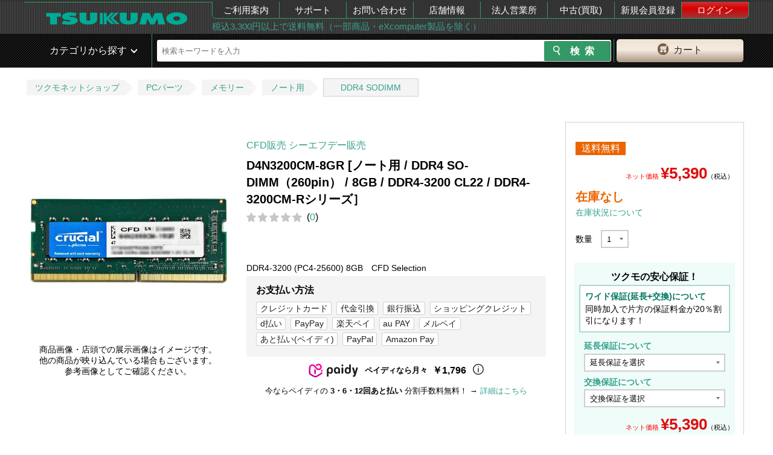

--- FILE ---
content_type: text/css
request_url: https://shop.tsukumo.co.jp/css/99/page/cartin.css?1748496523
body_size: 1612
content:
@charset "utf-8";

/*colorbox初期設定（ページ毎に画像のパスを編集する）*/
#colorbox, #cboxOverlay, #cboxWrapper{position:absolute; top:0; left:0; z-index:9999; overflow:hidden; -webkit-transform: translate3d(0,0,0);}
#cboxWrapper {max-width:none;}
#cboxOverlay{position:fixed; width:100%; height:100%;}
#cboxMiddleLeft, #cboxBottomLeft{clear:left;}
#cboxContent{position:relative;}
#cboxLoadedContent{overflow:auto; -webkit-overflow-scrolling: touch;}
#cboxTitle{margin:0;}
#cboxLoadingOverlay, #cboxLoadingGraphic{position:absolute; top:0; left:0; width:100%; height:100%;}
#cboxPrevious, #cboxNext, #cboxClose, #cboxSlideshow{cursor:pointer;}
.cboxPhoto{float:left; margin:auto; border:0; display:block; max-width:none; -ms-interpolation-mode:bicubic;}
.cboxIframe{width:100%; height:100%; display:block; border:0; padding:0; margin:0;}
#colorbox, #cboxContent, #cboxLoadedContent{box-sizing:content-box; -moz-box-sizing:content-box; -webkit-box-sizing:content-box;}

#cboxOverlay{background:url(/img/cartin/overlay.png) repeat 0 0; opacity: 0.9; filter: alpha(opacity = 90);}
#colorbox{outline:0;}
    #cboxTopLeft{width:10px; height:10px; background:url(/img/cartin/controls.png) no-repeat -101px 0;}
    #cboxTopRight{width:10px; height:10px; background:url(/img/cartin/controls.png) no-repeat -140px 0;}
    #cboxBottomLeft{width:10px; height:10px; background:url(/img/cartin/controls.png) no-repeat -101px -39px;}
    #cboxBottomRight{width:10px; height:10px; background:url(/img/cartin/controls.png) no-repeat -140px -39px;}
    #cboxMiddleLeft{width:10px; background:url(/img/cartin/controls.png) left top repeat-y;}
    #cboxMiddleRight{width:10px; background:url(/img/cartin/controls.png) right top repeat-y;}
    #cboxTopCenter{height:10px; background:url(/img/cartin/border.png) 0 0 repeat-x;}
    #cboxBottomCenter{height:10px; background:url(/img/cartin/border.png) 0 -29px repeat-x;}
    #cboxContent{background:#535353; overflow:hidden;}
        .cboxIframe{background:#fff;}
        #cboxError{padding:50px; border:1px solid #ccc;}
        #cboxLoadedContent{margin-bottom:0;}
        #cboxTitle{position:absolute; bottom:4px; left:0; text-align:center; width:100%; color:#949494;}
        #cboxCurrent{position:absolute; bottom:4px; left:58px; color:#949494;}
        #cboxLoadingOverlay{background:url(/img/cartin/loading_background.png) no-repeat center center;}
        #cboxLoadingGraphic{background:url(/img/cartin/loading.gif) no-repeat center center;}

        /* these elements are buttons, and may need to have additional styles reset to avoid unwanted base styles */
        #cboxPrevious, #cboxNext, #cboxSlideshow, #cboxClose {border:0; padding:0; margin:0; overflow:visible; width:auto; background:none; }
        
        /* avoid outlines on :active (mouseclick), but preserve outlines on :focus (tabbed navigating) */
        #cboxPrevious:active, #cboxNext:active, #cboxSlideshow:active, #cboxClose:active {outline:0;}

        #cboxSlideshow{position:absolute; bottom:4px; right:30px; color:#0092ef;}
        #cboxPrevious{position:absolute; bottom:0; left:0; background:url(/img/cartin/controls.png) no-repeat -75px 0; width:25px; height:25px; text-indent:-9999px;}
        #cboxPrevious:hover{background-position:-75px -25px;}
        #cboxNext{position:absolute; bottom:0; left:27px; background:url(/img/cartin/controls.png) no-repeat -50px 0; width:25px; height:25px; text-indent:-9999px;}
        #cboxNext:hover{background-position:-50px -25px;}
        #cboxClose_cartin{ display:block;position:absolute; bottom:15px; left:50%; background:url(/img/cartin/btn_bg.png) no-repeat; width:91px; height:32px;margin-left:-45px;font-size:16px;border:solid 1px #999999;}

.cboxIE #cboxTopLeft,
.cboxIE #cboxTopCenter,
.cboxIE #cboxTopRight,
.cboxIE #cboxBottomLeft,
.cboxIE #cboxBottomCenter,
.cboxIE #cboxBottomRight,
.cboxIE #cboxMiddleLeft,
.cboxIE #cboxMiddleRight {
    filter: progid:DXImageTransform.Microsoft.gradient(startColorstr=#00FFFFFF,endColorstr=#00FFFFFF);
}

.cartin_colorbox{
 display: none;
}

/*colorbox編集*/
.cartin_colorbox_outer{
 padding-top: 36px;
}

/*在庫を店舗に問い合わせる*/
.cartin_colorbox_title{
 color: #ffffff;
 padding:10px 0;
 font-size: 22px;
 text-align: center;
}

.cartin_colorbox_icon{
 text-align: center;
}






@media screen and (max-width: 767px) {


}


--- FILE ---
content_type: text/css
request_url: https://cdn.tsukumo.co.jp/static/css/details/capacity_list.css
body_size: 452
content:
@charset "utf-8";

.pink{border: 1px pink solid; color: #000;}
.d_pink{border: 1px deeppink solid; color: #000;}
.red{border: 1px red solid; color: #000;}
.orange{border: 1px orange solid; color: #000;}
.yellow{border: 1px yellow solid; color: #000;}
.lime{border: 1px greenyellow solid; color: #000;}
.green{border: 1px limegreen solid; color: #000;}
.m_aqua{border: 1px mediumturquoise solid; color: #000;}
.aqua{border: 1px aqua solid; color: #000;}
.blue{border: 1px royalblue solid; color: #000;}
.violet{border: 1px blueviolet solid; color: #000;}
.silver{border: 1px silver solid; color: #000;}
.gray{border: 1px gray solid; color: #000;}
.black{border: 1px black solid; color: #000;}
.darkgreen{border: 1px darkgreen solid; color: #000;}

.pink_fill{background: pink; color: #000;}
.d_pink_fill{background: deeppink; color: #fff;}
.red_fill{background: red; color: #fff;}
.orange_fill{background: orange; color: #000;}
.yellow_fill{background: yellow; color: #000;}
.lime_fill{background: greenyellow; color: #000;}
.green_fill{background: limegreen; color: #000;}
.m_aqua_fill{background: mediumturquoise; color: #000;}
.aqua_fill{background: aqua; color: #000;}
.blue_fill{background: royalblue; color: #fff;}
.violet_fill{background: blueviolet; color: #fff;}
.silver_fill{background: silver; color: #000;}
.gray_fill{background: gray; color: #fff;}
.black_fill{background: black; color: #fff;}
.darkgreen_fill{background: darkgreen; color: #fff;}

.size_select_area{
  width: 1200px;
  display: flex;
  flex-wrap: wrap;
}
.size_select_area a{
  box-sizing:border-box;
}
a.size_selecter{
  margin: 5px;
  padding: 8px 0;
  flex-basis: 19%;
  text-align: center;
  font-size: 1em;
  text-decoration: none;
}
a.size_selecter:hover{
  color: #333;
  background: #f3f3f3;
}
.p_2 .size_selecter{
  border-radius: 5px;
}
@media screen and (max-width:500px){
  .size_select_area{
    width: 100%;
    justify-content: space-between;
  }
  .size_select_area:after{
    content:"";
    display: block;
    margin: 0.65%;
    flex-basis: 32%;
  }
  a.size_selecter{
    margin: 0.65%;
    padding: 5px 0;
    min-width: 110px;
    flex-basis: 32%;
    text-align: center;
    font-size: 0.9em;
    text-decoration: none;
  }
}
@media screen and (max-width:380px){
  .size_select_area:after{
    content:none;
  }
  a.size_selecter{
    margin: 0.7%;
    padding: 5px 0;
    min-width: 110px;
    flex-basis: 48.4%;
    text-align: center;
    font-size: 0.9em;
    text-decoration: none;
  } 
}
